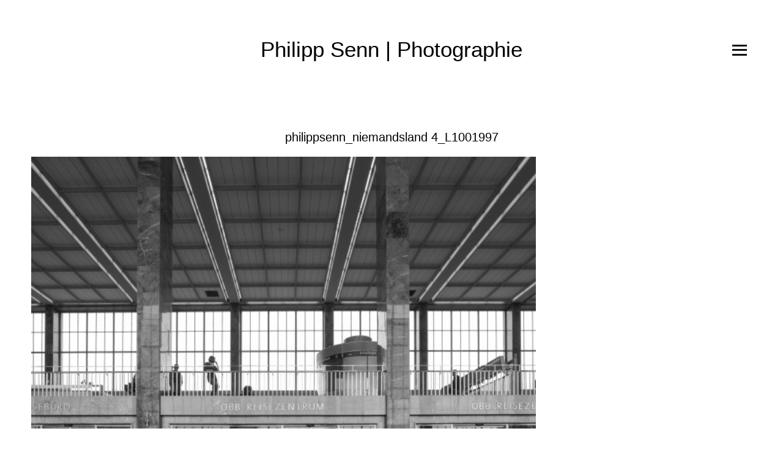

--- FILE ---
content_type: text/html; charset=UTF-8
request_url: https://www.philippsenn.net/niemandsland/philippsenn_niemandsland-4_l1001997/
body_size: 8976
content:
<!DOCTYPE html>
<html lang="de">
<head>
<meta charset="UTF-8">
<meta name="viewport" content="width=device-width, initial-scale=1">
<link rel="profile" href="http://gmpg.org/xfn/11">
<link rel="pingback" href="https://www.philippsenn.net/xmlrpc.php">
<meta name='robots' content='index, follow, max-image-preview:large, max-snippet:-1, max-video-preview:-1' />
	<style>img:is([sizes="auto" i], [sizes^="auto," i]) { contain-intrinsic-size: 3000px 1500px }</style>
	
	<!-- This site is optimized with the Yoast SEO plugin v26.7 - https://yoast.com/wordpress/plugins/seo/ -->
	<title>Philipp Senn Photographie/Fotografie</title>
	<link rel="canonical" href="https://www.philippsenn.net/niemandsland/philippsenn_niemandsland-4_l1001997/" />
	<meta property="og:locale" content="de_DE" />
	<meta property="og:type" content="article" />
	<meta property="og:title" content="Philipp Senn Photographie/Fotografie" />
	<meta property="og:url" content="https://www.philippsenn.net/niemandsland/philippsenn_niemandsland-4_l1001997/" />
	<meta property="og:site_name" content="Philipp Senn | Photographie" />
	<meta property="og:image" content="https://www.philippsenn.net/niemandsland/philippsenn_niemandsland-4_l1001997" />
	<meta property="og:image:width" content="2600" />
	<meta property="og:image:height" content="1730" />
	<meta property="og:image:type" content="image/jpeg" />
	<meta name="twitter:card" content="summary_large_image" />
	<script type="application/ld+json" class="yoast-schema-graph">{"@context":"https://schema.org","@graph":[{"@type":"WebPage","@id":"https://www.philippsenn.net/niemandsland/philippsenn_niemandsland-4_l1001997/","url":"https://www.philippsenn.net/niemandsland/philippsenn_niemandsland-4_l1001997/","name":"Philipp Senn Photographie/Fotografie","isPartOf":{"@id":"https://www.philippsenn.net/#website"},"primaryImageOfPage":{"@id":"https://www.philippsenn.net/niemandsland/philippsenn_niemandsland-4_l1001997/#primaryimage"},"image":{"@id":"https://www.philippsenn.net/niemandsland/philippsenn_niemandsland-4_l1001997/#primaryimage"},"thumbnailUrl":"https://www.philippsenn.net/wp-content/uploads/2015/09/philippsenn_niemandsland-4_L1001997.jpg","datePublished":"2015-09-05T14:39:29+00:00","breadcrumb":{"@id":"https://www.philippsenn.net/niemandsland/philippsenn_niemandsland-4_l1001997/#breadcrumb"},"inLanguage":"de","potentialAction":[{"@type":"ReadAction","target":["https://www.philippsenn.net/niemandsland/philippsenn_niemandsland-4_l1001997/"]}]},{"@type":"ImageObject","inLanguage":"de","@id":"https://www.philippsenn.net/niemandsland/philippsenn_niemandsland-4_l1001997/#primaryimage","url":"https://www.philippsenn.net/wp-content/uploads/2015/09/philippsenn_niemandsland-4_L1001997.jpg","contentUrl":"https://www.philippsenn.net/wp-content/uploads/2015/09/philippsenn_niemandsland-4_L1001997.jpg","width":2600,"height":1730},{"@type":"BreadcrumbList","@id":"https://www.philippsenn.net/niemandsland/philippsenn_niemandsland-4_l1001997/#breadcrumb","itemListElement":[{"@type":"ListItem","position":1,"name":"Home","item":"https://www.philippsenn.net/"},{"@type":"ListItem","position":2,"name":"Niemandsland","item":"https://www.philippsenn.net/niemandsland/"},{"@type":"ListItem","position":3,"name":"philippsenn_niemandsland 4_L1001997"}]},{"@type":"WebSite","@id":"https://www.philippsenn.net/#website","url":"https://www.philippsenn.net/","name":"Philipp Senn | Photographie","description":"","potentialAction":[{"@type":"SearchAction","target":{"@type":"EntryPoint","urlTemplate":"https://www.philippsenn.net/?s={search_term_string}"},"query-input":{"@type":"PropertyValueSpecification","valueRequired":true,"valueName":"search_term_string"}}],"inLanguage":"de"}]}</script>
	<!-- / Yoast SEO plugin. -->


<link rel='dns-prefetch' href='//fonts.googleapis.com' />
<link rel="alternate" type="application/rss+xml" title="Philipp Senn | Photographie &raquo; Feed" href="https://www.philippsenn.net/feed/" />
<script type="text/javascript">
/* <![CDATA[ */
window._wpemojiSettings = {"baseUrl":"https:\/\/s.w.org\/images\/core\/emoji\/16.0.1\/72x72\/","ext":".png","svgUrl":"https:\/\/s.w.org\/images\/core\/emoji\/16.0.1\/svg\/","svgExt":".svg","source":{"concatemoji":"https:\/\/www.philippsenn.net\/wp-includes\/js\/wp-emoji-release.min.js?ver=6.8.3"}};
/*! This file is auto-generated */
!function(s,n){var o,i,e;function c(e){try{var t={supportTests:e,timestamp:(new Date).valueOf()};sessionStorage.setItem(o,JSON.stringify(t))}catch(e){}}function p(e,t,n){e.clearRect(0,0,e.canvas.width,e.canvas.height),e.fillText(t,0,0);var t=new Uint32Array(e.getImageData(0,0,e.canvas.width,e.canvas.height).data),a=(e.clearRect(0,0,e.canvas.width,e.canvas.height),e.fillText(n,0,0),new Uint32Array(e.getImageData(0,0,e.canvas.width,e.canvas.height).data));return t.every(function(e,t){return e===a[t]})}function u(e,t){e.clearRect(0,0,e.canvas.width,e.canvas.height),e.fillText(t,0,0);for(var n=e.getImageData(16,16,1,1),a=0;a<n.data.length;a++)if(0!==n.data[a])return!1;return!0}function f(e,t,n,a){switch(t){case"flag":return n(e,"\ud83c\udff3\ufe0f\u200d\u26a7\ufe0f","\ud83c\udff3\ufe0f\u200b\u26a7\ufe0f")?!1:!n(e,"\ud83c\udde8\ud83c\uddf6","\ud83c\udde8\u200b\ud83c\uddf6")&&!n(e,"\ud83c\udff4\udb40\udc67\udb40\udc62\udb40\udc65\udb40\udc6e\udb40\udc67\udb40\udc7f","\ud83c\udff4\u200b\udb40\udc67\u200b\udb40\udc62\u200b\udb40\udc65\u200b\udb40\udc6e\u200b\udb40\udc67\u200b\udb40\udc7f");case"emoji":return!a(e,"\ud83e\udedf")}return!1}function g(e,t,n,a){var r="undefined"!=typeof WorkerGlobalScope&&self instanceof WorkerGlobalScope?new OffscreenCanvas(300,150):s.createElement("canvas"),o=r.getContext("2d",{willReadFrequently:!0}),i=(o.textBaseline="top",o.font="600 32px Arial",{});return e.forEach(function(e){i[e]=t(o,e,n,a)}),i}function t(e){var t=s.createElement("script");t.src=e,t.defer=!0,s.head.appendChild(t)}"undefined"!=typeof Promise&&(o="wpEmojiSettingsSupports",i=["flag","emoji"],n.supports={everything:!0,everythingExceptFlag:!0},e=new Promise(function(e){s.addEventListener("DOMContentLoaded",e,{once:!0})}),new Promise(function(t){var n=function(){try{var e=JSON.parse(sessionStorage.getItem(o));if("object"==typeof e&&"number"==typeof e.timestamp&&(new Date).valueOf()<e.timestamp+604800&&"object"==typeof e.supportTests)return e.supportTests}catch(e){}return null}();if(!n){if("undefined"!=typeof Worker&&"undefined"!=typeof OffscreenCanvas&&"undefined"!=typeof URL&&URL.createObjectURL&&"undefined"!=typeof Blob)try{var e="postMessage("+g.toString()+"("+[JSON.stringify(i),f.toString(),p.toString(),u.toString()].join(",")+"));",a=new Blob([e],{type:"text/javascript"}),r=new Worker(URL.createObjectURL(a),{name:"wpTestEmojiSupports"});return void(r.onmessage=function(e){c(n=e.data),r.terminate(),t(n)})}catch(e){}c(n=g(i,f,p,u))}t(n)}).then(function(e){for(var t in e)n.supports[t]=e[t],n.supports.everything=n.supports.everything&&n.supports[t],"flag"!==t&&(n.supports.everythingExceptFlag=n.supports.everythingExceptFlag&&n.supports[t]);n.supports.everythingExceptFlag=n.supports.everythingExceptFlag&&!n.supports.flag,n.DOMReady=!1,n.readyCallback=function(){n.DOMReady=!0}}).then(function(){return e}).then(function(){var e;n.supports.everything||(n.readyCallback(),(e=n.source||{}).concatemoji?t(e.concatemoji):e.wpemoji&&e.twemoji&&(t(e.twemoji),t(e.wpemoji)))}))}((window,document),window._wpemojiSettings);
/* ]]> */
</script>
<link rel='stylesheet' id='tonal-font-css' href='https://fonts.googleapis.com/css?family=Oxygen:400,300,700' type='text/css' media='all' />
<style id='wp-emoji-styles-inline-css' type='text/css'>

	img.wp-smiley, img.emoji {
		display: inline !important;
		border: none !important;
		box-shadow: none !important;
		height: 1em !important;
		width: 1em !important;
		margin: 0 0.07em !important;
		vertical-align: -0.1em !important;
		background: none !important;
		padding: 0 !important;
	}
</style>
<link rel='stylesheet' id='wp-block-library-css' href='https://www.philippsenn.net/wp-includes/css/dist/block-library/style.min.css?ver=6.8.3' type='text/css' media='all' />
<style id='classic-theme-styles-inline-css' type='text/css'>
/*! This file is auto-generated */
.wp-block-button__link{color:#fff;background-color:#32373c;border-radius:9999px;box-shadow:none;text-decoration:none;padding:calc(.667em + 2px) calc(1.333em + 2px);font-size:1.125em}.wp-block-file__button{background:#32373c;color:#fff;text-decoration:none}
</style>
<style id='global-styles-inline-css' type='text/css'>
:root{--wp--preset--aspect-ratio--square: 1;--wp--preset--aspect-ratio--4-3: 4/3;--wp--preset--aspect-ratio--3-4: 3/4;--wp--preset--aspect-ratio--3-2: 3/2;--wp--preset--aspect-ratio--2-3: 2/3;--wp--preset--aspect-ratio--16-9: 16/9;--wp--preset--aspect-ratio--9-16: 9/16;--wp--preset--color--black: #000000;--wp--preset--color--cyan-bluish-gray: #abb8c3;--wp--preset--color--white: #ffffff;--wp--preset--color--pale-pink: #f78da7;--wp--preset--color--vivid-red: #cf2e2e;--wp--preset--color--luminous-vivid-orange: #ff6900;--wp--preset--color--luminous-vivid-amber: #fcb900;--wp--preset--color--light-green-cyan: #7bdcb5;--wp--preset--color--vivid-green-cyan: #00d084;--wp--preset--color--pale-cyan-blue: #8ed1fc;--wp--preset--color--vivid-cyan-blue: #0693e3;--wp--preset--color--vivid-purple: #9b51e0;--wp--preset--gradient--vivid-cyan-blue-to-vivid-purple: linear-gradient(135deg,rgba(6,147,227,1) 0%,rgb(155,81,224) 100%);--wp--preset--gradient--light-green-cyan-to-vivid-green-cyan: linear-gradient(135deg,rgb(122,220,180) 0%,rgb(0,208,130) 100%);--wp--preset--gradient--luminous-vivid-amber-to-luminous-vivid-orange: linear-gradient(135deg,rgba(252,185,0,1) 0%,rgba(255,105,0,1) 100%);--wp--preset--gradient--luminous-vivid-orange-to-vivid-red: linear-gradient(135deg,rgba(255,105,0,1) 0%,rgb(207,46,46) 100%);--wp--preset--gradient--very-light-gray-to-cyan-bluish-gray: linear-gradient(135deg,rgb(238,238,238) 0%,rgb(169,184,195) 100%);--wp--preset--gradient--cool-to-warm-spectrum: linear-gradient(135deg,rgb(74,234,220) 0%,rgb(151,120,209) 20%,rgb(207,42,186) 40%,rgb(238,44,130) 60%,rgb(251,105,98) 80%,rgb(254,248,76) 100%);--wp--preset--gradient--blush-light-purple: linear-gradient(135deg,rgb(255,206,236) 0%,rgb(152,150,240) 100%);--wp--preset--gradient--blush-bordeaux: linear-gradient(135deg,rgb(254,205,165) 0%,rgb(254,45,45) 50%,rgb(107,0,62) 100%);--wp--preset--gradient--luminous-dusk: linear-gradient(135deg,rgb(255,203,112) 0%,rgb(199,81,192) 50%,rgb(65,88,208) 100%);--wp--preset--gradient--pale-ocean: linear-gradient(135deg,rgb(255,245,203) 0%,rgb(182,227,212) 50%,rgb(51,167,181) 100%);--wp--preset--gradient--electric-grass: linear-gradient(135deg,rgb(202,248,128) 0%,rgb(113,206,126) 100%);--wp--preset--gradient--midnight: linear-gradient(135deg,rgb(2,3,129) 0%,rgb(40,116,252) 100%);--wp--preset--font-size--small: 13px;--wp--preset--font-size--medium: 20px;--wp--preset--font-size--large: 36px;--wp--preset--font-size--x-large: 42px;--wp--preset--spacing--20: 0.44rem;--wp--preset--spacing--30: 0.67rem;--wp--preset--spacing--40: 1rem;--wp--preset--spacing--50: 1.5rem;--wp--preset--spacing--60: 2.25rem;--wp--preset--spacing--70: 3.38rem;--wp--preset--spacing--80: 5.06rem;--wp--preset--shadow--natural: 6px 6px 9px rgba(0, 0, 0, 0.2);--wp--preset--shadow--deep: 12px 12px 50px rgba(0, 0, 0, 0.4);--wp--preset--shadow--sharp: 6px 6px 0px rgba(0, 0, 0, 0.2);--wp--preset--shadow--outlined: 6px 6px 0px -3px rgba(255, 255, 255, 1), 6px 6px rgba(0, 0, 0, 1);--wp--preset--shadow--crisp: 6px 6px 0px rgba(0, 0, 0, 1);}:where(.is-layout-flex){gap: 0.5em;}:where(.is-layout-grid){gap: 0.5em;}body .is-layout-flex{display: flex;}.is-layout-flex{flex-wrap: wrap;align-items: center;}.is-layout-flex > :is(*, div){margin: 0;}body .is-layout-grid{display: grid;}.is-layout-grid > :is(*, div){margin: 0;}:where(.wp-block-columns.is-layout-flex){gap: 2em;}:where(.wp-block-columns.is-layout-grid){gap: 2em;}:where(.wp-block-post-template.is-layout-flex){gap: 1.25em;}:where(.wp-block-post-template.is-layout-grid){gap: 1.25em;}.has-black-color{color: var(--wp--preset--color--black) !important;}.has-cyan-bluish-gray-color{color: var(--wp--preset--color--cyan-bluish-gray) !important;}.has-white-color{color: var(--wp--preset--color--white) !important;}.has-pale-pink-color{color: var(--wp--preset--color--pale-pink) !important;}.has-vivid-red-color{color: var(--wp--preset--color--vivid-red) !important;}.has-luminous-vivid-orange-color{color: var(--wp--preset--color--luminous-vivid-orange) !important;}.has-luminous-vivid-amber-color{color: var(--wp--preset--color--luminous-vivid-amber) !important;}.has-light-green-cyan-color{color: var(--wp--preset--color--light-green-cyan) !important;}.has-vivid-green-cyan-color{color: var(--wp--preset--color--vivid-green-cyan) !important;}.has-pale-cyan-blue-color{color: var(--wp--preset--color--pale-cyan-blue) !important;}.has-vivid-cyan-blue-color{color: var(--wp--preset--color--vivid-cyan-blue) !important;}.has-vivid-purple-color{color: var(--wp--preset--color--vivid-purple) !important;}.has-black-background-color{background-color: var(--wp--preset--color--black) !important;}.has-cyan-bluish-gray-background-color{background-color: var(--wp--preset--color--cyan-bluish-gray) !important;}.has-white-background-color{background-color: var(--wp--preset--color--white) !important;}.has-pale-pink-background-color{background-color: var(--wp--preset--color--pale-pink) !important;}.has-vivid-red-background-color{background-color: var(--wp--preset--color--vivid-red) !important;}.has-luminous-vivid-orange-background-color{background-color: var(--wp--preset--color--luminous-vivid-orange) !important;}.has-luminous-vivid-amber-background-color{background-color: var(--wp--preset--color--luminous-vivid-amber) !important;}.has-light-green-cyan-background-color{background-color: var(--wp--preset--color--light-green-cyan) !important;}.has-vivid-green-cyan-background-color{background-color: var(--wp--preset--color--vivid-green-cyan) !important;}.has-pale-cyan-blue-background-color{background-color: var(--wp--preset--color--pale-cyan-blue) !important;}.has-vivid-cyan-blue-background-color{background-color: var(--wp--preset--color--vivid-cyan-blue) !important;}.has-vivid-purple-background-color{background-color: var(--wp--preset--color--vivid-purple) !important;}.has-black-border-color{border-color: var(--wp--preset--color--black) !important;}.has-cyan-bluish-gray-border-color{border-color: var(--wp--preset--color--cyan-bluish-gray) !important;}.has-white-border-color{border-color: var(--wp--preset--color--white) !important;}.has-pale-pink-border-color{border-color: var(--wp--preset--color--pale-pink) !important;}.has-vivid-red-border-color{border-color: var(--wp--preset--color--vivid-red) !important;}.has-luminous-vivid-orange-border-color{border-color: var(--wp--preset--color--luminous-vivid-orange) !important;}.has-luminous-vivid-amber-border-color{border-color: var(--wp--preset--color--luminous-vivid-amber) !important;}.has-light-green-cyan-border-color{border-color: var(--wp--preset--color--light-green-cyan) !important;}.has-vivid-green-cyan-border-color{border-color: var(--wp--preset--color--vivid-green-cyan) !important;}.has-pale-cyan-blue-border-color{border-color: var(--wp--preset--color--pale-cyan-blue) !important;}.has-vivid-cyan-blue-border-color{border-color: var(--wp--preset--color--vivid-cyan-blue) !important;}.has-vivid-purple-border-color{border-color: var(--wp--preset--color--vivid-purple) !important;}.has-vivid-cyan-blue-to-vivid-purple-gradient-background{background: var(--wp--preset--gradient--vivid-cyan-blue-to-vivid-purple) !important;}.has-light-green-cyan-to-vivid-green-cyan-gradient-background{background: var(--wp--preset--gradient--light-green-cyan-to-vivid-green-cyan) !important;}.has-luminous-vivid-amber-to-luminous-vivid-orange-gradient-background{background: var(--wp--preset--gradient--luminous-vivid-amber-to-luminous-vivid-orange) !important;}.has-luminous-vivid-orange-to-vivid-red-gradient-background{background: var(--wp--preset--gradient--luminous-vivid-orange-to-vivid-red) !important;}.has-very-light-gray-to-cyan-bluish-gray-gradient-background{background: var(--wp--preset--gradient--very-light-gray-to-cyan-bluish-gray) !important;}.has-cool-to-warm-spectrum-gradient-background{background: var(--wp--preset--gradient--cool-to-warm-spectrum) !important;}.has-blush-light-purple-gradient-background{background: var(--wp--preset--gradient--blush-light-purple) !important;}.has-blush-bordeaux-gradient-background{background: var(--wp--preset--gradient--blush-bordeaux) !important;}.has-luminous-dusk-gradient-background{background: var(--wp--preset--gradient--luminous-dusk) !important;}.has-pale-ocean-gradient-background{background: var(--wp--preset--gradient--pale-ocean) !important;}.has-electric-grass-gradient-background{background: var(--wp--preset--gradient--electric-grass) !important;}.has-midnight-gradient-background{background: var(--wp--preset--gradient--midnight) !important;}.has-small-font-size{font-size: var(--wp--preset--font-size--small) !important;}.has-medium-font-size{font-size: var(--wp--preset--font-size--medium) !important;}.has-large-font-size{font-size: var(--wp--preset--font-size--large) !important;}.has-x-large-font-size{font-size: var(--wp--preset--font-size--x-large) !important;}
:where(.wp-block-post-template.is-layout-flex){gap: 1.25em;}:where(.wp-block-post-template.is-layout-grid){gap: 1.25em;}
:where(.wp-block-columns.is-layout-flex){gap: 2em;}:where(.wp-block-columns.is-layout-grid){gap: 2em;}
:root :where(.wp-block-pullquote){font-size: 1.5em;line-height: 1.6;}
</style>
<link rel='stylesheet' id='sticky-buttons-css' href='https://usercontent.one/wp/www.philippsenn.net/wp-content/plugins/sticky-buttons/public/assets/css/style.min.css?ver=4.3.2&media=1764067573' type='text/css' media='all' />
<link rel='stylesheet' id='sticky-buttons-fontawesome-css' href='https://usercontent.one/wp/www.philippsenn.net/wp-content/plugins/sticky-buttons/vendors/fontawesome/css/all.css?ver=7.1&media=1764067573' type='text/css' media='all' />
<link rel='stylesheet' id='parent-style-css' href='https://usercontent.one/wp/www.philippsenn.net/wp-content/themes/tonal/style.css?ver=6.8.3&media=1764067573' type='text/css' media='all' />
<link rel='stylesheet' id='child-style-css' href='https://usercontent.one/wp/www.philippsenn.net/wp-content/themes/tonal-child/style.css?ver=1.0.0&media=1764067573' type='text/css' media='all' />
<link rel='stylesheet' id='wpb-google-fonts-css' href='https://fonts.googleapis.com/css?family=Open+Sans&#038;ver=6.8.3' type='text/css' media='all' />
<link rel='stylesheet' id='tonal-style-css' href='https://usercontent.one/wp/www.philippsenn.net/wp-content/themes/tonal-child/style.css?ver=6.8.3&media=1764067573' type='text/css' media='all' />
<link rel='stylesheet' id='genericons-css' href='https://usercontent.one/wp/www.philippsenn.net/wp-content/themes/tonal/css/genericons.css?media=1764067573' type='text/css' media='all' />
<link rel='stylesheet' id='tonal-dark-css' href='https://usercontent.one/wp/www.philippsenn.net/wp-content/themes/tonal/css/tonal-dark.css?media=1764067573?ver=20142102' type='text/css' media='all' />
<script type="text/javascript" src="https://www.philippsenn.net/wp-includes/js/jquery/jquery.min.js?ver=3.7.1" id="jquery-core-js"></script>
<script type="text/javascript" src="https://www.philippsenn.net/wp-includes/js/jquery/jquery-migrate.min.js?ver=3.4.1" id="jquery-migrate-js"></script>
<script type="text/javascript" src="https://usercontent.one/wp/www.philippsenn.net/wp-content/plugins/wp-retina-2x/app/picturefill.min.js?media=1764067573?ver=1765878589" id="wr2x-picturefill-js-js"></script>
<link rel="https://api.w.org/" href="https://www.philippsenn.net/wp-json/" /><link rel="alternate" title="JSON" type="application/json" href="https://www.philippsenn.net/wp-json/wp/v2/media/408" /><link rel="EditURI" type="application/rsd+xml" title="RSD" href="https://www.philippsenn.net/xmlrpc.php?rsd" />
<meta name="generator" content="WordPress 6.8.3" />
<link rel='shortlink' href='https://www.philippsenn.net/?p=408' />
<link rel="alternate" title="oEmbed (JSON)" type="application/json+oembed" href="https://www.philippsenn.net/wp-json/oembed/1.0/embed?url=https%3A%2F%2Fwww.philippsenn.net%2Fniemandsland%2Fphilippsenn_niemandsland-4_l1001997%2F" />
<link rel="alternate" title="oEmbed (XML)" type="text/xml+oembed" href="https://www.philippsenn.net/wp-json/oembed/1.0/embed?url=https%3A%2F%2Fwww.philippsenn.net%2Fniemandsland%2Fphilippsenn_niemandsland-4_l1001997%2F&#038;format=xml" />
<!-- start Simple Custom CSS and JS -->
<script type="text/javascript">


jQuery(document).ready(function( $ ){
    $('a.newwindow').attr({
                target: '_blank',
                rel: 'noopener noreferrer'
            });
});
</script>
<!-- end Simple Custom CSS and JS -->
<style>[class*=" icon-oc-"],[class^=icon-oc-]{speak:none;font-style:normal;font-weight:400;font-variant:normal;text-transform:none;line-height:1;-webkit-font-smoothing:antialiased;-moz-osx-font-smoothing:grayscale}.icon-oc-one-com-white-32px-fill:before{content:"901"}.icon-oc-one-com:before{content:"900"}#one-com-icon,.toplevel_page_onecom-wp .wp-menu-image{speak:none;display:flex;align-items:center;justify-content:center;text-transform:none;line-height:1;-webkit-font-smoothing:antialiased;-moz-osx-font-smoothing:grayscale}.onecom-wp-admin-bar-item>a,.toplevel_page_onecom-wp>.wp-menu-name{font-size:16px;font-weight:400;line-height:1}.toplevel_page_onecom-wp>.wp-menu-name img{width:69px;height:9px;}.wp-submenu-wrap.wp-submenu>.wp-submenu-head>img{width:88px;height:auto}.onecom-wp-admin-bar-item>a img{height:7px!important}.onecom-wp-admin-bar-item>a img,.toplevel_page_onecom-wp>.wp-menu-name img{opacity:.8}.onecom-wp-admin-bar-item.hover>a img,.toplevel_page_onecom-wp.wp-has-current-submenu>.wp-menu-name img,li.opensub>a.toplevel_page_onecom-wp>.wp-menu-name img{opacity:1}#one-com-icon:before,.onecom-wp-admin-bar-item>a:before,.toplevel_page_onecom-wp>.wp-menu-image:before{content:'';position:static!important;background-color:rgba(240,245,250,.4);border-radius:102px;width:18px;height:18px;padding:0!important}.onecom-wp-admin-bar-item>a:before{width:14px;height:14px}.onecom-wp-admin-bar-item.hover>a:before,.toplevel_page_onecom-wp.opensub>a>.wp-menu-image:before,.toplevel_page_onecom-wp.wp-has-current-submenu>.wp-menu-image:before{background-color:#76b82a}.onecom-wp-admin-bar-item>a{display:inline-flex!important;align-items:center;justify-content:center}#one-com-logo-wrapper{font-size:4em}#one-com-icon{vertical-align:middle}.imagify-welcome{display:none !important;}</style><!-- Analytics by WP Statistics - https://wp-statistics.com -->
<style type='text/css'>.rp4wp-related-posts ul{width:100%;padding:0;margin:0;float:left;}
.rp4wp-related-posts ul>li{list-style:none;padding:0;margin:0;padding-bottom:20px;clear:both;width: 30%;display: inline-table;}
.rp4wp-related-posts ul>li>p{margin:0;padding:0;}
.rp4wp-related-post-image{padding-right:25px;-moz-box-sizing:border-box;-webkit-box-sizing:border-box;box-sizing:border-box;float:left;}
@media only screen and (max-width: 1400px) {
.rp4wp-related-posts ul>li{list-style:none;padding:0;margin:0;padding-bottom:20px;clear:both;width: 100%;display: inline-table;}
}</style>
	<style type="text/css">
		body {
			background: #ffffff;
		}
		#page{
			z-index: 9999;
		}
		#page:before, #page:after {
    		background-color: #E5E5E5;
			z-index: 9999;
		}
		#page {
	    	border-left: 20px solid #E5E5E5;
    		border-right: 20px solid #E5E5E5;
			z-index: 9999;
		}
		h1,
		h2,
		h3,
		h4,
		h5,
		h6,
		a,
		a:visited {
			color: #000000;
		}
		body,
		button,
		input,
		select,
		textarea,
		a:hover {
			color: #191919;
		}
	</style>
	</head>
<body class="attachment wp-singular attachment-template-default single single-attachment postid-408 attachmentid-408 attachment-jpeg wp-theme-tonal wp-child-theme-tonal-child">
<div id="page" class="hfeed site">
	
	<div id="menu-block">
			<nav id="site-navigation" class="main-navigation" role="navigation">
		<a class="skip-link screen-reader-text" href="#content">Springe zum Inhalt</a>
		<div class="menu-menu-1-container"><ul id="menu-menu-1" class="menu"><li id="menu-item-58" class="menu-item menu-item-type-custom menu-item-object-custom menu-item-home menu-item-58"><a href="http://www.philippsenn.net">Photographie</a></li>
<li id="menu-item-57" class="menu-item menu-item-type-post_type menu-item-object-page menu-item-57"><a href="https://www.philippsenn.net/philipp-senn/">Philipp Senn</a></li>
<li id="menu-item-71" class="menu-item menu-item-type-post_type menu-item-object-page menu-item-71"><a href="https://www.philippsenn.net/kontakt/">Kontakt</a></li>
</ul></div>	</nav><!-- #site-navigation .main-navigation -->

	<div class="widget-areas">
					<div class="widget-area">
				<aside id="text-2" class="widget widget_text"><h1 class="widget-title">Maxime</h1>			<div class="textwidget">"I wouldn't have seen it if I hadn't believed it."<br/>
<small>The Media is the Message. 
<br/> — Marshall McLuhan</small></div>
		</aside>			</div><!-- .widget-ara -->
							<div class="widget-area">
				
		<aside id="recent-posts-2" class="widget widget_recent_entries">
		<h1 class="widget-title">Photo Tableau</h1>
		<ul>
											<li>
					<a href="https://www.philippsenn.net/augmentum/">Augmentum</a>
									</li>
											<li>
					<a href="https://www.philippsenn.net/ort-ohne-namen/">Ort ohne Namen</a>
									</li>
											<li>
					<a href="https://www.philippsenn.net/das-gewicht-der-blicke/">Das Gewicht der Blicke</a>
									</li>
											<li>
					<a href="https://www.philippsenn.net/schattenfall/">Schattenfall</a>
									</li>
											<li>
					<a href="https://www.philippsenn.net/die-stunde-die-blieb/">Die Stunde, die blieb</a>
									</li>
					</ul>

		</aside>			</div><!-- .widget-ara -->
							<div class="widget-area">
				<aside id="categories-2" class="widget widget_categories"><h1 class="widget-title">Thema</h1>
			<ul>
					<li class="cat-item cat-item-2"><a href="https://www.philippsenn.net/category/architektur/">Architektur</a>
</li>
	<li class="cat-item cat-item-4"><a href="https://www.philippsenn.net/category/menschen/">Menschen | Humans</a>
</li>
	<li class="cat-item cat-item-3"><a href="https://www.philippsenn.net/category/natur/">Natur</a>
</li>
	<li class="cat-item cat-item-1"><a href="https://www.philippsenn.net/category/stadtleben/">Stadtleben | Urban Life</a>
</li>
	<li class="cat-item cat-item-6"><a href="https://www.philippsenn.net/category/raum/">Stille Räume | Silent Rooms</a>
</li>
			</ul>

			</aside>			</div><!-- .widget-ara -->
			</div><!-- .widgets-areas -->	</div><!-- #menu-block-->

	<header id="masthead" role="banner">

		<div id="menu-nav" class="button-block"></div>

					<div class="site-branding">
				<h1 class="site-title"><a href="https://www.philippsenn.net/" rel="home">Philipp Senn | Photographie</a></h1>
				<h2 class="site-description"></h2>
			</div><!-- .site-branding -->
			</header><!-- #masthead .site-header -->

	<div id="content" class="site-content">

	<div id="primary" class="content-area">
		<main id="main" class="site-main" role="main">

		
			
<article id="post-408" class="post-408 attachment type-attachment status-inherit hentry">

			<span class="entry-format icon-block"></span>
	
	
	
	<header class="entry-header fullwidth-block">
		<h1 class="entry-title">
			philippsenn_niemandsland 4_L1001997		</h1>
	</header><!-- .entry-header .fullwidth-block -->

	<div class="center-block entry-content">
		<p class="attachment"><a href='https://usercontent.one/wp/www.philippsenn.net/wp-content/uploads/2015/09/philippsenn_niemandsland-4_L1001997.jpg?media=1764067573'><img fetchpriority="high" decoding="async" width="600" height="399" src="https://usercontent.one/wp/www.philippsenn.net/wp-content/uploads/2015/09/philippsenn_niemandsland-4_L1001997-600x399.jpg?media=1764067573" class="attachment-medium size-medium" alt="" srcset="https://usercontent.one/wp/www.philippsenn.net/wp-content/uploads/2015/09/philippsenn_niemandsland-4_L1001997-600x399.jpg?media=1764067573 600w, https://usercontent.one/wp/www.philippsenn.net/wp-content/uploads/2015/09/philippsenn_niemandsland-4_L1001997-1200x798.jpg?media=1764067573 1200w, https://usercontent.one/wp/www.philippsenn.net/wp-content/uploads/2015/09/philippsenn_niemandsland-4_L1001997-1280x852.jpg?media=1764067573 1280w, https://usercontent.one/wp/www.philippsenn.net/wp-content/uploads/2015/09/philippsenn_niemandsland-4_L1001997-1200x798@2x.jpg?media=1764067573 2400w, https://usercontent.one/wp/www.philippsenn.net/wp-content/uploads/2015/09/philippsenn_niemandsland-4_L1001997-1280x852@2x.jpg?media=1764067573 2560w" sizes="(max-width: 600px) 100vw, 600px" /></a></p>
			</div><!-- .center-block .entry-content -->

	<footer class="center-block entry-meta">
		<span class="posted-on">Veröffentlicht am <a href="https://www.philippsenn.net/niemandsland/philippsenn_niemandsland-4_l1001997/" rel="bookmark"><time class="entry-date published" datetime="2015-09-05T16:39:29+02:00">5. September 2015</time></a></span><span class="byline"> von <span class="author vcard"><a class="url fn n" href="https://www.philippsenn.net/author/philipp-senn/">Philipp Senn</a></span></span>		<span class="cat-list">
			Dieser Beitrag wurde in <span class="cat-list"></span> veröffentlicht. Speichere den <a href="https://www.philippsenn.net/niemandsland/philippsenn_niemandsland-4_l1001997/" rel="bookmark">Permalink</a> in Deinen Favoriten ab.		</span><!-- .cat-list -->
			</footer><!-- .center-block .entry-meta -->
</article><!-- #post-## -->

				<nav class="navigation post-navigation" role="navigation">
		<h1 class="screen-reader-text">Artikel-Navigation</h1>
		<div class="nav-links">
			<div class="nav-previous"><a href="https://www.philippsenn.net/niemandsland/" rel="prev"><span class="meta-nav">&larr;</span> Niemandsland</a></div>		</div><!-- .nav-links -->
	</nav><!-- .navigation -->
	
			
		
		</main><!-- #main .site-main -->
	</div><!-- #primary .content-area -->


	</div><!-- #content -->

	<footer id="colophon" class="fullwidth-block site-footer" role="contentinfo">

		<div class="site-info">
						<a href="http://wordpress.org/" rel="generator">Dieses Blog läuft mit WordPress</a>
			<span class="sep"> | </span>
			Theme: tonal von <a href="http://wordpress.com/themes/tonal/" rel="designer">WordPress.com</a>.		</div><!-- .site-info -->

	</footer><!-- #colophon .fullwidth-block .site-footer -->

</div><!-- #page -->

<script type="speculationrules">
{"prefetch":[{"source":"document","where":{"and":[{"href_matches":"\/*"},{"not":{"href_matches":["\/wp-*.php","\/wp-admin\/*","\/wp-content\/uploads\/*","\/wp-content\/*","\/wp-content\/plugins\/*","\/wp-content\/themes\/tonal-child\/*","\/wp-content\/themes\/tonal\/*","\/*\\?(.+)"]}},{"not":{"selector_matches":"a[rel~=\"nofollow\"]"}},{"not":{"selector_matches":".no-prefetch, .no-prefetch a"}}]},"eagerness":"conservative"}]}
</script>

<ul dir="ltr" class="sticky-buttons notranslate -right-bottom -square -medium mobile-rule" id="sticky-buttons-1" style="--z-index:9999999;--margin-block:20px;--margin-inline:20px;" role="navigation" aria-label="Social Media Buttons"><li class='sb-item' style='--color:rgb(255,255,255);--bg:rgb(10,2,2);'><a href="https://www.instagram.com/philsenn/" data-action="link" target="_self" class="sb-link newwindow"><span class="sb-icon"><span class="fab fa-instagram" aria-hidden="true"></span></span></a></li><li class='sb-item' style='--color:rgb(255,255,255);--bg:rgb(10,2,2);'><a href="https://www.facebook.com/philipp.senn.50" data-action="link" target="_self" class="sb-link newwindow"><span class="sb-icon"><span class="fab fa-facebook" aria-hidden="true"></span></span></a></li></ul><script type="text/javascript" src="https://usercontent.one/wp/www.philippsenn.net/wp-content/themes/tonal/js/skip-link-focus-fix.js?media=1764067573?ver=20130115" id="tonal-skip-link-focus-fix-js"></script>
<script type="text/javascript" src="https://usercontent.one/wp/www.philippsenn.net/wp-content/themes/tonal/js/tonal.js?media=1764067573?ver=20142202" id="tonal-scripts-js"></script>
<script type="text/javascript" id="wp-statistics-tracker-js-extra">
/* <![CDATA[ */
var WP_Statistics_Tracker_Object = {"requestUrl":"https:\/\/www.philippsenn.net","ajaxUrl":"https:\/\/www.philippsenn.net\/wp-admin\/admin-ajax.php","hitParams":{"wp_statistics_hit":1,"source_type":"post_type_attachment","source_id":408,"search_query":"","signature":"175105d7cb23769c9bc03e275e7693b1","action":"wp_statistics_hit_record"},"option":{"dntEnabled":"","bypassAdBlockers":"1","consentIntegration":{"name":null,"status":[]},"isPreview":false,"userOnline":false,"trackAnonymously":false,"isWpConsentApiActive":false,"consentLevel":"functional"},"isLegacyEventLoaded":"","customEventAjaxUrl":"https:\/\/www.philippsenn.net\/wp-admin\/admin-ajax.php?action=wp_statistics_custom_event&nonce=3d2b701c38","onlineParams":{"wp_statistics_hit":1,"source_type":"post_type_attachment","source_id":408,"search_query":"","signature":"175105d7cb23769c9bc03e275e7693b1","action":"wp_statistics_online_check"},"jsCheckTime":"60000"};
/* ]]> */
</script>
<script type="text/javascript" src="https://www.philippsenn.net/?d324f2=3520407fd1.js&amp;ver=14.16" id="wp-statistics-tracker-js"></script>
<script type="text/javascript" src="https://usercontent.one/wp/www.philippsenn.net/wp-content/themes/tonal-child/custom.js?ver=1.0&media=1764067573" id="custom-scripts-js"></script>
<script type="text/javascript" id="sticky-buttons-js-extra">
/* <![CDATA[ */
var sb_obj = {"url":"https:\/\/www.philippsenn.net\/wp-admin\/admin-ajax.php","nonce":"7bde0926fd"};
/* ]]> */
</script>
<script type="text/javascript" src="https://usercontent.one/wp/www.philippsenn.net/wp-content/plugins/sticky-buttons/public/assets/js/script.min.js?ver=4.3.2&media=1764067573" id="sticky-buttons-js"></script>
<script id="ocvars">var ocSiteMeta = {plugins: {"a3e4aa5d9179da09d8af9b6802f861a8": 1,"2c9812363c3c947e61f043af3c9852d0": 1,"a23b9d8b1a951243473ec5475d5d3abd": 1,"b904efd4c2b650207df23db3e5b40c86": 1,"a3fe9dc9824eccbd72b7e5263258ab2c": 1}}</script>
</body>
</html>

--- FILE ---
content_type: text/javascript
request_url: https://usercontent.one/wp/www.philippsenn.net/wp-content/themes/tonal-child/custom.js?ver=1.0&media=1764067573
body_size: 29
content:
// JavaScript Document



jQuery( document ).ready(function() {
    console.log( "ready!" );
	jQuery(".rp4wp-related-posts").insertBefore(".awac-wrapper");
	jQuery(".addtoany_share_save_container").insertBefore(".rp4wp-related-posts");
});